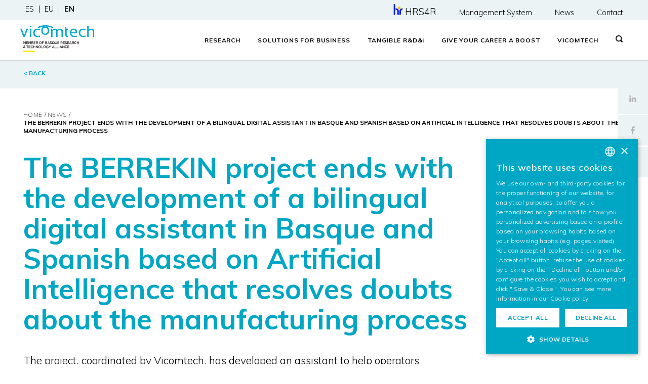

--- FILE ---
content_type: text/html; charset=UTF-8
request_url: https://www.vicomtech.org/en/news/detail/559_the-berrekin-project-ends-with-the-development-of-a-bilingual-digital-assistant-in-basque-and-spanish-based-on-artificial-intelligence-that-resolves-doubts-about-the-manufacturing-process
body_size: 11740
content:

<!DOCTYPE html>
<html lang="en">
<head>
    <title>The BERREKIN project ends with the development of a bilingual digital assistant in Basque and Spanish based on Artificial Intelligence that resolves doubts about the manufacturing process</title>
    <meta name="title" content="The BERREKIN project ends with the development of a bilingual digital assistant in Basque and Spanish based on Artificial Intelligence that resolves doubts about the manufacturing process">
    <meta charset="utf-8">
    <meta name="description" content="">
    <meta name="keywords" content="">
    <meta http-equiv="content-language" content="en">
    <meta name="robots" content="all">
    <meta http-equiv="imagetoolbar" content="no">
    <meta name="viewport" content="width=device-width, initial-scale=1">

    <meta name="google-site-verification" content="UWznJeL84Aw6AzdExyyF0sYURQVbBpdT4B2hoK9rYuQ" />

    <!--Start OpenGraph & Twitter Meta Tags-->
    
    <!--Start OpenGraph Meta Tags-->
    <meta property="og:url" content="https://www.vicomtech.org/en/news/detail/559_the-berrekin-project-ends-with-the-development-of-a-bilingual-digital-assistant-in-basque-and-spanish-based-on-artificial-intelligence-that-resolves-doubts-about-the-manufacturing-process">
    <meta property="og:type" content="website">
    <meta property="og:title" content="The BERREKIN project ends with the development of a bilingual digital assistant in Basque and Spanish based on Artificial Intelligence that resolves doubts about the manufacturing process">
    <meta property="og:description" content="">
    <meta property="og:image" content="https://www.vicomtech.org/upload/noticias/img_20240227_125542_hMcRk.jpg">
    <!--End OpenGraph Meta Tags-->

    <!--Start Twitter Meta Tags-->
    <meta name="twitter:card" content="summary_large_image">
    <meta property="twitter:domain" content="vicomtech.org">
    <meta property="twitter:url" content="https://www.vicomtech.org/en/news/detail/559_the-berrekin-project-ends-with-the-development-of-a-bilingual-digital-assistant-in-basque-and-spanish-based-on-artificial-intelligence-that-resolves-doubts-about-the-manufacturing-process">
    <meta name="twitter:title" content="The BERREKIN project ends with the development of a bilingual digital assistant in Basque and Spanish based on Artificial Intelligence that resolves doubts about the manufacturing process">
    <meta name="twitter:description" content="">
    <meta name="twitter:image" content="https://www.vicomtech.org/upload/noticias/img_20240227_125542_hMcRk.jpg">
    <!--End Twitter Meta Tags-->

    <!--End OpenGraph & Twitter Image Meta Tag-->

    <link rel="shortcut icon" href="/dist/img/favicon/favicon.ico">
    <link rel="icon" sizes="16x16" href="/dist/img/favicon/favicon-16x16.png">
    <link rel="icon" sizes="32x32" href="/dist/img/favicon/favicon-32x32.png">
    <link rel="icon" sizes="96x96" href="/dist/img/favicon/favicon-96x96.png">
    <link rel="apple-touch-icon-precomposed" sizes="57x57" href="/dist/img/favicon/apple-icon-57x57.png">
    <link rel="apple-touch-icon-precomposed" sizes="60x60" href="/dist/img/favicon/apple-icon-60x60.png">
    <link rel="apple-touch-icon-precomposed" sizes="72x72" href="/dist/img/favicon/apple-icon-72x72.png">
    <link rel="apple-touch-icon-precomposed" sizes="76x76" href="/dist/img/favicon/apple-icon-76x76.png">
    <link rel="apple-touch-icon-precomposed" sizes="114x114" href="/dist/img/favicon/apple-icon-114x114.png">
    <link rel="apple-touch-icon-precomposed" sizes="120x120" href="/dist/img/favicon/apple-icon-120x120.png">
    <link rel="apple-touch-icon-precomposed" sizes="144x144" href="/dist/img/favicon/apple-icon-144x144.png">
    <link rel="apple-touch-icon-precomposed" sizes="152x152" href="/dist/img/favicon/apple-icon-152x152.png">
    <link rel="apple-touch-icon-precomposed" sizes="180x180" href="/dist/img/favicon/apple-icon-180x180.png">
    
    <link rel="stylesheet" type="text/css" href="https://www.vicomtech.org/dist/css/main.css"><link rel="stylesheet" type="text/css" href="https://www.vicomtech.org/dist/css/auxiliary.css?20241112">
    <!--[if lt IE 9]>
    <script src="https://oss.maxcdn.com/html5shiv/3.7.2/html5shiv.min.js"></script>
    <script src="https://oss.maxcdn.com/respond/1.4.2/respond.min.js"></script>
    <![endif]-->

    <script type="text/plain" data-cookiescript="accepted" data-cookiecategory="functionality" src="https://www.google.com/recaptcha/api.js" async defer></script>

    
<script>
    (function(w,d,s,l,i){w[l]=w[l]||[];w[l].push({'gtm.start':
        new Date().getTime(),event:'gtm.js'});var f=d.getElementsByTagName(s)[0],
        j=d.createElement(s),dl=l!='dataLayer'?'&l='+l:'';j.async=true;j.src=
        'https://www.googletagmanager.com/gtm.js?id='+i+dl;f.parentNode.insertBefore(j,f);
    })
    (window,document,'script','dataLayer','GTM-TV9BNT2');
</script>

                    <link rel="alternate" href="https://www.vicomtech.org/en/news/detail/559_the-berrekin-project-ends-with-the-development-of-a-bilingual-digital-assistant-in-basque-and-spanish-based-on-artificial-intelligence-that-resolves-doubts-about-the-manufacturing-process" hreflang="en"/>
                                <link rel="alternate" href="https://www.vicomtech.org/es/actualidad/detalle/559_finaliza-el-proyecto-berrekin-con-el-desarrollo-de-un-asistente-digital-bilingue-en-euskera-y-castellano-basado-en-inteligencia-artificial-que-resuelve-dudas-sobre-el-proceso-de-fabricacion" hreflang="es"/>
                                <link rel="alternate" href="https://www.vicomtech.org/eu/aktualitatea/xehetasunak/[base64]" hreflang="eu"/>
                
</head>
<body class="actualidad actualidad_detalle">
    <script>
    window.dataLayer = window.dataLayer || [];
    function gtag(){dataLayer.push(arguments);}
    gtag('consent', 'default', {
        'ad_storage': 'denied',
        'ad_user_data': 'denied',
        'ad_personalization': 'denied',
        'analytics_storage': 'denied'
    });
</script>
<script type="text/javascript" charset="UTF-8" src="//cdn.cookie-script.com/s/080d9ae098474d6ab7252c95ede5cfeb.js"></script>
    
<noscript>
    <iframe src="https://www.googletagmanager.com/ns.html?id=GTM-TV9BNT2" height="0" width="0" style="display:none;visibility:hidden"></iframe>
</noscript>
    <header>
    <div class="header-desktop">
        <div class="container-fluid header-mini" style="height: 40px;">
            <div class="row">
                <div class="col-md-4 menu-languages">
                                            <ul>
                                                                                                                                                        <li class="first">
                                    <a style="font-size:0.9rem" href="/es/actualidad/detalle/559_finaliza-el-proyecto-berrekin-con-el-desarrollo-de-un-asistente-digital-bilingue-en-euskera-y-castellano-basado-en-inteligencia-artificial-que-resuelve-dudas-sobre-el-proceso-de-fabricacion">es</a>
                                </li>
                                                                                                                            <li >
                                    <a style="font-size:0.9rem" href="/eu/aktualitatea/xehetasunak/[base64]">eu</a>
                                </li>
                                                                                                                            <li >
                                    <a style="font-size:0.9rem" href="/en/news/detail/559_the-berrekin-project-ends-with-the-development-of-a-bilingual-digital-assistant-in-basque-and-spanish-based-on-artificial-intelligence-that-resolves-doubts-about-the-manufacturing-process" class="active">en</a>
                                </li>
                                                    </ul>
                                    </div>
                <div class="col-md-8 menu-contact">
                    <ul>
                        <li><a href="/en/hrs4r"><img src="/dist/img/vicomtech/hrs4r-mini-color.png" style="height: 22px;margin-right:5px;font-size:1rem;" alt="HRS4R"/><span style="font-size:1.15rem;">HRS4R</span></a></li>
                        <li><a href="/en/integrated-management-system" style="font-size:0.9rem">Management System</a></li>
                        <li><a href="/en/news" style="font-size:0.9rem">News</a></li>
                        <li><a href="/en/contact" style="font-size:0.9rem">Contact</a></li>
                    </ul>
                </div>
            </div>
        </div>
        <div class="container-fluid header-main">
            <div class="row">
                <div class="logo" style="padding-top:10px; padding-left:10px; padding-bottom:10px;">
                    <a href="/en/"><img src="/dist/img/logo.svg" class="img-fluid" style="height: 2.50em;" alt="Vicomtech logo"/></a>
                </div>
                <div class="main-menu">
                    <ul>
                        <li class="dropdown">
                            <a href="/en/research" class="dropbtn">Research</a>
                            <div class="dropdown-content">
                                <div class="container submenu">
                                    <div class="row">
                                        <div class="col-md-3">
                                            <p class="menu-title">About us</p>
                                            <p class="menu-text">Applied Research Specialising in Digital Technologies.</p>
                                            <p class="menu-item first bold"><a href="/en/research">Research</a></p>
                                        </div>
                                        <div class="col-md-2">
                                            <p class="menu-item first bold"><a href="/en/research/visual-computing-interaction">Visual Computing & Interaction</a></p>

                                                                                                                                                                                                                                    <p class="menu-item"><a href="/en/research/technology/computer-graphics">Computer Graphics</a></p>
                                                                                                                                                                                            <p class="menu-item"><a href="/en/research/technology/computer-vision">Computer Vision</a></p>
                                                                                                                                                                                            <p class="menu-item"><a href="/en/research/technology/digital-media">Digital Media & Communications</a></p>
                                                                                                                                                                                            <p class="menu-item"><a href="/en/research/technology/dialogue-speech">Dialogue & Speech</a></p>
                                                                                                                                                                                                                                                                                                                                                                                                                                                                                                                                                    
                                        </div>
                                        <div class="col-md-2">
                                            <p class="menu-item first bold"><a href="/en/research/artificial-intelligence">Responsible Artificial Intelligence</a></p>
                                                                                                                                                                                                                                                                                                                                                                                                                                                                                                                                                                                                                            <p class="menu-item"><a href="/en/research/technology/machine-learning">Machine Learning</a></p>
                                                                                                                                                                                                <p class="menu-item"><a href="/en/research/technology/visual-analytics">Visual Analytics</a></p>
                                                                                                                                                                                                <p class="menu-item"><a href="/en/research/technology/data-intelligence">Data Intelligence</a></p>
                                                                                                                                                                                                <p class="menu-item"><a href="/en/research/technology/language-processing">Language Processing</a></p>
                                                                                                                                                                                                                                </div>
                                        <div class="col-md-3">
                                            <p class="menu-item first bold"><a href="/en/research/cross-cutting-technologies">Cross-Cutting Technologies</a></p>
                                                                                                                                                            <p class="menu-item"><a href="/en/research/technology/digital-platforms-data-spaces">Digital Platforms & Data Spaces </a></p>
                                                                                                                                                                                                                                                                                                                                                                                                                                                                                                                                                                                                                                                                                                                                                                                                                                                                                                                                                                                                                                                <p class="menu-item"><a href="/en/research/technology/digital-security">Digital & Cybersecurity </a></p>
                                                                                                                                            </div>
                                        <div class="col-md-2 no-title-menu">
                                            <p class="menu-item first"><a href="/en/idi-tangible/horizon-europe">Horizon Europe</a></p>
                                            <p class="menu-item"><a href="/en/rdi-tangible/projects">Projects</a></p>
                                            <p class="menu-item"><a href="/en/rdi-tangible/publications">Publications</a></p>
                                            <p class="menu-item "><a href="/en/rdi-tangible/doctoral-theses">Doctoral Theses</a></p>
                                        </div>
                                    </div>
                                </div>
                                <div class="container-fluid no-padding">
                                    <div class="rrss">
    <ul>
        <li style="width: calc(20% - 2px)">
            <a href="https://www.linkedin.com/company/vicomtech/" target="_blank">
                <svg width="19" height="18" viewBox="0 0 19 18" fill="none" xmlns="http://www.w3.org/2000/svg">
                    <path d="M19 11V18H14.9V11.5C14.9 9.9 14.3 8.8 12.8 8.8C11.7 8.8 11 9.6 10.7 10.3C10.6 10.6 10.6 10.9 10.6 11.3V18H6.6C6.6 18 6.7 7 6.6 5.9H10.7V7.6C11.2 6.8 12.2 5.6 14.4 5.6C17 5.6 19 7.3 19 11ZM2.3 0C0.9 0 0 0.9 0 2.1C0 3.3 0.9 4.2 2.3 4.2C3.7 4.2 4.6 3.3 4.6 2.1C4.6 0.9 3.7 0 2.3 0ZM0.2 18H4.3V5.9H0.2V18Z"/>
                </svg>
            </a>
        </li>
        <li style="width: calc(20% - 2px)">
            <a href="https://www.youtube.com/user/VICOMTech?feature=watch" target="_blank">
                <svg width="18" height="18" viewBox="0 0 18 18" fill="none" xmlns="http://www.w3.org/2000/svg">
                    <path d="M15.6 0H2.4C1.1 0 0 1.1 0 2.4V15.6C0 16.9 1.1 18 2.4 18H15.6C16.9 18 18 16.9 18 15.6V2.4C18 1.1 16.9 0 15.6 0ZM6.1 13.2L6 4.8L13.2 8.9L6.1 13.2Z"/>
                </svg>
            </a>
        </li>
        <li style="width: calc(20% - 2px)">
            <a href="https://twitter.com/@Vicomtech" target="_blank">
                <svg width="22" height="20" viewBox="0 0 24 24" fill="none" xmlns="http://www.w3.org/2000/svg">
                    <path d="M 2.3671875 3 L 9.4628906 13.140625 L 2.7402344 21 L 5.3808594 21 L 10.644531 14.830078 L 14.960938 21 L 21.871094 21 L 14.449219 10.375 L 20.740234 3 L 18.140625 3 L 13.271484 8.6875 L 9.2988281 3 L 2.3671875 3 z M 6.2070312 5 L 8.2558594 5 L 18.033203 19 L 16.001953 19 L 6.2070312 5 z"></path>
                </svg>
            </a>
        </li>
        <li style="width: calc(20% - 2px)">
            <a href="https://github.com/Vicomtech" target="_blank">
                <svg width="22" height="18" viewBox="0 0 1024 1024" xmlns="http://www.w3.org/2000/svg">
                    <path fill-rule="evenodd" clip-rule="evenodd" d="M8 0C3.58 0 0 3.58 0 8C0 11.54 2.29 14.53 5.47 15.59C5.87 15.66 6.02 15.42 6.02 15.21C6.02 15.02 6.01 14.39 6.01 13.72C4 14.09 3.48 13.23 3.32 12.78C3.23 12.55 2.84 11.84 2.5 11.65C2.22 11.5 1.82 11.13 2.49 11.12C3.12 11.11 3.57 11.7 3.72 11.94C4.44 13.15 5.59 12.81 6.05 12.6C6.12 12.08 6.33 11.73 6.56 11.53C4.78 11.33 2.92 10.64 2.92 7.58C2.92 6.71 3.23 5.99 3.74 5.43C3.66 5.23 3.38 4.41 3.82 3.31C3.82 3.31 4.49 3.1 6.02 4.13C6.66 3.95 7.34 3.86 8.02 3.86C8.7 3.86 9.38 3.95 10.02 4.13C11.55 3.09 12.22 3.31 12.22 3.31C12.66 4.41 12.38 5.23 12.3 5.43C12.81 5.99 13.12 6.7 13.12 7.58C13.12 10.65 11.25 11.33 9.47 11.53C9.76 11.78 10.01 12.26 10.01 13.01C10.01 14.08 10 14.94 10 15.21C10 15.42 10.15 15.67 10.55 15.59C13.71 14.53 16 11.53 16 8C16 3.58 12.42 0 8 0Z" transform="scale(64)" />
                </svg>
            </a>
        </li>
        <li style="width: calc(20% - 2px)">
            <a href="https://www.instagram.com/vicomtech_/" target="_blank">
                <svg width="18" height="18" viewBox="0 0 16 16" fill="none" xmlns="http://www.w3.org/2000/svg">
                    <path d="M8 1.44c2.136 0 2.389.009 3.233.047.78.036 1.203.166 1.485.276.348.128.663.332.921.598.266.258.47.573.599.921.11.282.24.706.275 1.485.039.844.047 1.097.047 3.233s-.008 2.389-.047 3.232c-.035.78-.166 1.204-.275 1.486a2.654 2.654 0 0 1-1.518 1.518c-.282.11-.706.24-1.486.275-.843.039-1.097.047-3.233.047s-2.39-.008-3.232-.047c-.78-.035-1.204-.165-1.486-.275a2.477 2.477 0 0 1-.921-.599 2.477 2.477 0 0 1-.599-.92c-.11-.282-.24-.706-.275-1.486-.038-.844-.047-1.096-.047-3.232s.009-2.39.047-3.233c.036-.78.166-1.203.275-1.485.129-.348.333-.663.599-.921a2.49 2.49 0 0 1 .92-.599c.283-.11.707-.24 1.487-.275.843-.038 1.096-.047 3.232-.047L8 1.441zm.001-1.442c-2.172 0-2.445.01-3.298.048-.854.04-1.435.176-1.943.373a3.928 3.928 0 0 0-1.417.923c-.407.4-.722.883-.923 1.417-.198.508-.333 1.09-.372 1.942C.01 5.552 0 5.826 0 8c0 2.172.01 2.445.048 3.298.04.853.174 1.433.372 1.941.2.534.516 1.017.923 1.417.4.407.883.722 1.417.923.508.198 1.09.333 1.942.372.852.039 1.126.048 3.299.048 2.172 0 2.445-.01 3.298-.048.853-.04 1.433-.174 1.94-.372a4.087 4.087 0 0 0 2.34-2.34c.199-.508.334-1.09.373-1.942.039-.851.048-1.125.048-3.298s-.01-2.445-.048-3.298c-.04-.853-.174-1.433-.372-1.94a3.924 3.924 0 0 0-.923-1.418A3.928 3.928 0 0 0 13.24.42c-.508-.197-1.09-.333-1.942-.371-.851-.041-1.125-.05-3.298-.05l.001-.001z"></path>
                    <path d="M8 3.892a4.108 4.108 0 1 0 0 8.216 4.108 4.108 0 0 0 0-8.216zm0 6.775a2.668 2.668 0 1 1 0-5.335 2.668 2.668 0 0 1 0 5.335zm4.27-5.978a.96.96 0 1 0 0-1.92.96.96 0 0 0 0 1.92z"></path>
                </svg>
            </a>
        </li>
    </ul>
</div>
                                </div>
                            </div>
                        </li>
                        <li class="dropdown">
                            <a href="/en/business-solutions" class="dropbtn">Solutions for Business</a>
                            <div class="dropdown-content">
                                <div class="container submenu">
                                    <div class="row">
                                        <div class="col-md-4">
                                            <p class="menu-title">For whom?</p>
                                            <p class="menu-text">We transfer technology to businesses to improve their competitiveness.</p>
                                            <p class="menu-item first bold"><a href="/en/business-solutions">Solutions for Business</a></p>
                                        </div>
                                        <div class="col-md-4">
                                                                                            <p class="menu-item"><a href="/en/business-solutions/sector/digital-energy-environment">Digital Energy & Environment</a></p>
                                                                                            <p class="menu-item"><a href="/en/business-solutions/sector/language-technologies">Language Technologies</a></p>
                                                                                            <p class="menu-item"><a href="/en/business-solutions/sector/manufacturing-process-industry">Manufacturing and Process Industry</a></p>
                                                                                            <p class="menu-item"><a href="/en/business-solutions/sector/smart-mobility">Smart Mobility</a></p>
                                                                                            <p class="menu-item"><a href="/en/business-solutions/sector/ehealth-medical-devices">eHealth and Wellbeing</a></p>
                                                                                            <p class="menu-item"><a href="/en/business-solutions/sector/security-safety">Security & Safety</a></p>
                                                                                            <p class="menu-item"><a href="/en/business-solutions/sector/icts-media">ICTs and Media</a></p>
                                                                                    </div>
                                    </div>
                                </div>
                                <div class="container-fluid no-padding">
                                    <div class="rrss">
    <ul>
        <li style="width: calc(20% - 2px)">
            <a href="https://www.linkedin.com/company/vicomtech/" target="_blank">
                <svg width="19" height="18" viewBox="0 0 19 18" fill="none" xmlns="http://www.w3.org/2000/svg">
                    <path d="M19 11V18H14.9V11.5C14.9 9.9 14.3 8.8 12.8 8.8C11.7 8.8 11 9.6 10.7 10.3C10.6 10.6 10.6 10.9 10.6 11.3V18H6.6C6.6 18 6.7 7 6.6 5.9H10.7V7.6C11.2 6.8 12.2 5.6 14.4 5.6C17 5.6 19 7.3 19 11ZM2.3 0C0.9 0 0 0.9 0 2.1C0 3.3 0.9 4.2 2.3 4.2C3.7 4.2 4.6 3.3 4.6 2.1C4.6 0.9 3.7 0 2.3 0ZM0.2 18H4.3V5.9H0.2V18Z"/>
                </svg>
            </a>
        </li>
        <li style="width: calc(20% - 2px)">
            <a href="https://www.youtube.com/user/VICOMTech?feature=watch" target="_blank">
                <svg width="18" height="18" viewBox="0 0 18 18" fill="none" xmlns="http://www.w3.org/2000/svg">
                    <path d="M15.6 0H2.4C1.1 0 0 1.1 0 2.4V15.6C0 16.9 1.1 18 2.4 18H15.6C16.9 18 18 16.9 18 15.6V2.4C18 1.1 16.9 0 15.6 0ZM6.1 13.2L6 4.8L13.2 8.9L6.1 13.2Z"/>
                </svg>
            </a>
        </li>
        <li style="width: calc(20% - 2px)">
            <a href="https://twitter.com/@Vicomtech" target="_blank">
                <svg width="22" height="20" viewBox="0 0 24 24" fill="none" xmlns="http://www.w3.org/2000/svg">
                    <path d="M 2.3671875 3 L 9.4628906 13.140625 L 2.7402344 21 L 5.3808594 21 L 10.644531 14.830078 L 14.960938 21 L 21.871094 21 L 14.449219 10.375 L 20.740234 3 L 18.140625 3 L 13.271484 8.6875 L 9.2988281 3 L 2.3671875 3 z M 6.2070312 5 L 8.2558594 5 L 18.033203 19 L 16.001953 19 L 6.2070312 5 z"></path>
                </svg>
            </a>
        </li>
        <li style="width: calc(20% - 2px)">
            <a href="https://github.com/Vicomtech" target="_blank">
                <svg width="22" height="18" viewBox="0 0 1024 1024" xmlns="http://www.w3.org/2000/svg">
                    <path fill-rule="evenodd" clip-rule="evenodd" d="M8 0C3.58 0 0 3.58 0 8C0 11.54 2.29 14.53 5.47 15.59C5.87 15.66 6.02 15.42 6.02 15.21C6.02 15.02 6.01 14.39 6.01 13.72C4 14.09 3.48 13.23 3.32 12.78C3.23 12.55 2.84 11.84 2.5 11.65C2.22 11.5 1.82 11.13 2.49 11.12C3.12 11.11 3.57 11.7 3.72 11.94C4.44 13.15 5.59 12.81 6.05 12.6C6.12 12.08 6.33 11.73 6.56 11.53C4.78 11.33 2.92 10.64 2.92 7.58C2.92 6.71 3.23 5.99 3.74 5.43C3.66 5.23 3.38 4.41 3.82 3.31C3.82 3.31 4.49 3.1 6.02 4.13C6.66 3.95 7.34 3.86 8.02 3.86C8.7 3.86 9.38 3.95 10.02 4.13C11.55 3.09 12.22 3.31 12.22 3.31C12.66 4.41 12.38 5.23 12.3 5.43C12.81 5.99 13.12 6.7 13.12 7.58C13.12 10.65 11.25 11.33 9.47 11.53C9.76 11.78 10.01 12.26 10.01 13.01C10.01 14.08 10 14.94 10 15.21C10 15.42 10.15 15.67 10.55 15.59C13.71 14.53 16 11.53 16 8C16 3.58 12.42 0 8 0Z" transform="scale(64)" />
                </svg>
            </a>
        </li>
        <li style="width: calc(20% - 2px)">
            <a href="https://www.instagram.com/vicomtech_/" target="_blank">
                <svg width="18" height="18" viewBox="0 0 16 16" fill="none" xmlns="http://www.w3.org/2000/svg">
                    <path d="M8 1.44c2.136 0 2.389.009 3.233.047.78.036 1.203.166 1.485.276.348.128.663.332.921.598.266.258.47.573.599.921.11.282.24.706.275 1.485.039.844.047 1.097.047 3.233s-.008 2.389-.047 3.232c-.035.78-.166 1.204-.275 1.486a2.654 2.654 0 0 1-1.518 1.518c-.282.11-.706.24-1.486.275-.843.039-1.097.047-3.233.047s-2.39-.008-3.232-.047c-.78-.035-1.204-.165-1.486-.275a2.477 2.477 0 0 1-.921-.599 2.477 2.477 0 0 1-.599-.92c-.11-.282-.24-.706-.275-1.486-.038-.844-.047-1.096-.047-3.232s.009-2.39.047-3.233c.036-.78.166-1.203.275-1.485.129-.348.333-.663.599-.921a2.49 2.49 0 0 1 .92-.599c.283-.11.707-.24 1.487-.275.843-.038 1.096-.047 3.232-.047L8 1.441zm.001-1.442c-2.172 0-2.445.01-3.298.048-.854.04-1.435.176-1.943.373a3.928 3.928 0 0 0-1.417.923c-.407.4-.722.883-.923 1.417-.198.508-.333 1.09-.372 1.942C.01 5.552 0 5.826 0 8c0 2.172.01 2.445.048 3.298.04.853.174 1.433.372 1.941.2.534.516 1.017.923 1.417.4.407.883.722 1.417.923.508.198 1.09.333 1.942.372.852.039 1.126.048 3.299.048 2.172 0 2.445-.01 3.298-.048.853-.04 1.433-.174 1.94-.372a4.087 4.087 0 0 0 2.34-2.34c.199-.508.334-1.09.373-1.942.039-.851.048-1.125.048-3.298s-.01-2.445-.048-3.298c-.04-.853-.174-1.433-.372-1.94a3.924 3.924 0 0 0-.923-1.418A3.928 3.928 0 0 0 13.24.42c-.508-.197-1.09-.333-1.942-.371-.851-.041-1.125-.05-3.298-.05l.001-.001z"></path>
                    <path d="M8 3.892a4.108 4.108 0 1 0 0 8.216 4.108 4.108 0 0 0 0-8.216zm0 6.775a2.668 2.668 0 1 1 0-5.335 2.668 2.668 0 0 1 0 5.335zm4.27-5.978a.96.96 0 1 0 0-1.92.96.96 0 0 0 0 1.92z"></path>
                </svg>
            </a>
        </li>
    </ul>
</div>
                                </div>
                            </div>
                        </li>
                        <li class="dropdown">
                            <a href="/en/rdi-tangible" class="dropbtn">Tangible R&D&<span class="lowercase">i</span></a>
                            <div class="dropdown-content">
                                <div class="container submenu">
                                    <div class="row">
                                        <div class="col-md-4">
                                            <p class="menu-title">We generate value</p>
                                            <p class="menu-text">Our aim is to translate cutting-edge knowledge and technology into impact, generating new solutions and business opportunities.</p>
                                            <p class="menu-item first bold"><a href="/en/rdi-tangible"> I+D+<span class="lowercase">i</span> Tangible </a></p>
                                        </div>
                                        <div class="col-md-3">
                                            <p class="menu-item"><a href="/en/rdi-tangible/success-stories">Success Stories</a></p>
                                            <p class="menu-item"><a href="/en/rdi-tangible/software-libraries">Software Libraries</a></p>
                                            <p class="menu-item"><a href="/en/rdi-tangible/patents">Patents</a></p>
                                            <p class="menu-item"><a href="/en/rdi-tangible/projects">Projects</a></p>
                                        </div>
                                        <div class="col-md-3">
                                            <p class="menu-item"><a href="/en/idi-tangible/spin-offs">Spin-offs</a></p>
                                            <p class="menu-item"><a href="/en/rdi-tangible/publications">Publications</a></p>
                                            <p class="menu-item"><a href="/en/rdi-tangible/doctoral-theses">Doctoral Theses</a></p>
                                            <p class="menu-item"><a href="/en/idi-tangible/horizon-europe">Horizon Europe</a></p>
                                        </div>
                                    </div>
                                </div>
                                <div class="container-fluid no-padding">
                                    <div class="rrss">
    <ul>
        <li style="width: calc(20% - 2px)">
            <a href="https://www.linkedin.com/company/vicomtech/" target="_blank">
                <svg width="19" height="18" viewBox="0 0 19 18" fill="none" xmlns="http://www.w3.org/2000/svg">
                    <path d="M19 11V18H14.9V11.5C14.9 9.9 14.3 8.8 12.8 8.8C11.7 8.8 11 9.6 10.7 10.3C10.6 10.6 10.6 10.9 10.6 11.3V18H6.6C6.6 18 6.7 7 6.6 5.9H10.7V7.6C11.2 6.8 12.2 5.6 14.4 5.6C17 5.6 19 7.3 19 11ZM2.3 0C0.9 0 0 0.9 0 2.1C0 3.3 0.9 4.2 2.3 4.2C3.7 4.2 4.6 3.3 4.6 2.1C4.6 0.9 3.7 0 2.3 0ZM0.2 18H4.3V5.9H0.2V18Z"/>
                </svg>
            </a>
        </li>
        <li style="width: calc(20% - 2px)">
            <a href="https://www.youtube.com/user/VICOMTech?feature=watch" target="_blank">
                <svg width="18" height="18" viewBox="0 0 18 18" fill="none" xmlns="http://www.w3.org/2000/svg">
                    <path d="M15.6 0H2.4C1.1 0 0 1.1 0 2.4V15.6C0 16.9 1.1 18 2.4 18H15.6C16.9 18 18 16.9 18 15.6V2.4C18 1.1 16.9 0 15.6 0ZM6.1 13.2L6 4.8L13.2 8.9L6.1 13.2Z"/>
                </svg>
            </a>
        </li>
        <li style="width: calc(20% - 2px)">
            <a href="https://twitter.com/@Vicomtech" target="_blank">
                <svg width="22" height="20" viewBox="0 0 24 24" fill="none" xmlns="http://www.w3.org/2000/svg">
                    <path d="M 2.3671875 3 L 9.4628906 13.140625 L 2.7402344 21 L 5.3808594 21 L 10.644531 14.830078 L 14.960938 21 L 21.871094 21 L 14.449219 10.375 L 20.740234 3 L 18.140625 3 L 13.271484 8.6875 L 9.2988281 3 L 2.3671875 3 z M 6.2070312 5 L 8.2558594 5 L 18.033203 19 L 16.001953 19 L 6.2070312 5 z"></path>
                </svg>
            </a>
        </li>
        <li style="width: calc(20% - 2px)">
            <a href="https://github.com/Vicomtech" target="_blank">
                <svg width="22" height="18" viewBox="0 0 1024 1024" xmlns="http://www.w3.org/2000/svg">
                    <path fill-rule="evenodd" clip-rule="evenodd" d="M8 0C3.58 0 0 3.58 0 8C0 11.54 2.29 14.53 5.47 15.59C5.87 15.66 6.02 15.42 6.02 15.21C6.02 15.02 6.01 14.39 6.01 13.72C4 14.09 3.48 13.23 3.32 12.78C3.23 12.55 2.84 11.84 2.5 11.65C2.22 11.5 1.82 11.13 2.49 11.12C3.12 11.11 3.57 11.7 3.72 11.94C4.44 13.15 5.59 12.81 6.05 12.6C6.12 12.08 6.33 11.73 6.56 11.53C4.78 11.33 2.92 10.64 2.92 7.58C2.92 6.71 3.23 5.99 3.74 5.43C3.66 5.23 3.38 4.41 3.82 3.31C3.82 3.31 4.49 3.1 6.02 4.13C6.66 3.95 7.34 3.86 8.02 3.86C8.7 3.86 9.38 3.95 10.02 4.13C11.55 3.09 12.22 3.31 12.22 3.31C12.66 4.41 12.38 5.23 12.3 5.43C12.81 5.99 13.12 6.7 13.12 7.58C13.12 10.65 11.25 11.33 9.47 11.53C9.76 11.78 10.01 12.26 10.01 13.01C10.01 14.08 10 14.94 10 15.21C10 15.42 10.15 15.67 10.55 15.59C13.71 14.53 16 11.53 16 8C16 3.58 12.42 0 8 0Z" transform="scale(64)" />
                </svg>
            </a>
        </li>
        <li style="width: calc(20% - 2px)">
            <a href="https://www.instagram.com/vicomtech_/" target="_blank">
                <svg width="18" height="18" viewBox="0 0 16 16" fill="none" xmlns="http://www.w3.org/2000/svg">
                    <path d="M8 1.44c2.136 0 2.389.009 3.233.047.78.036 1.203.166 1.485.276.348.128.663.332.921.598.266.258.47.573.599.921.11.282.24.706.275 1.485.039.844.047 1.097.047 3.233s-.008 2.389-.047 3.232c-.035.78-.166 1.204-.275 1.486a2.654 2.654 0 0 1-1.518 1.518c-.282.11-.706.24-1.486.275-.843.039-1.097.047-3.233.047s-2.39-.008-3.232-.047c-.78-.035-1.204-.165-1.486-.275a2.477 2.477 0 0 1-.921-.599 2.477 2.477 0 0 1-.599-.92c-.11-.282-.24-.706-.275-1.486-.038-.844-.047-1.096-.047-3.232s.009-2.39.047-3.233c.036-.78.166-1.203.275-1.485.129-.348.333-.663.599-.921a2.49 2.49 0 0 1 .92-.599c.283-.11.707-.24 1.487-.275.843-.038 1.096-.047 3.232-.047L8 1.441zm.001-1.442c-2.172 0-2.445.01-3.298.048-.854.04-1.435.176-1.943.373a3.928 3.928 0 0 0-1.417.923c-.407.4-.722.883-.923 1.417-.198.508-.333 1.09-.372 1.942C.01 5.552 0 5.826 0 8c0 2.172.01 2.445.048 3.298.04.853.174 1.433.372 1.941.2.534.516 1.017.923 1.417.4.407.883.722 1.417.923.508.198 1.09.333 1.942.372.852.039 1.126.048 3.299.048 2.172 0 2.445-.01 3.298-.048.853-.04 1.433-.174 1.94-.372a4.087 4.087 0 0 0 2.34-2.34c.199-.508.334-1.09.373-1.942.039-.851.048-1.125.048-3.298s-.01-2.445-.048-3.298c-.04-.853-.174-1.433-.372-1.94a3.924 3.924 0 0 0-.923-1.418A3.928 3.928 0 0 0 13.24.42c-.508-.197-1.09-.333-1.942-.371-.851-.041-1.125-.05-3.298-.05l.001-.001z"></path>
                    <path d="M8 3.892a4.108 4.108 0 1 0 0 8.216 4.108 4.108 0 0 0 0-8.216zm0 6.775a2.668 2.668 0 1 1 0-5.335 2.668 2.668 0 0 1 0 5.335zm4.27-5.978a.96.96 0 1 0 0-1.92.96.96 0 0 0 0 1.92z"></path>
                </svg>
            </a>
        </li>
    </ul>
</div>
                                </div>
                            </div>
                        </li>
                        <li class="dropdown">
                            <a href="/en/give-your-career-a-boost" class="dropbtn">Give your career a boost</a>
                            <div class="dropdown-content">
                                <div class="container submenu">
                                    <div class="row">
                                        <div class="col-md-4">
                                            <p class="menu-title">Your professional boost is here</p>
                                            <p class="menu-text">In an environment where people can prosper and grow professionally and personally.</p>
                                            <p class="menu-item first bold"><a href="/en/give-your-career-a-boost">Give your career a boost</a></p>
                                        </div>
                                        <div class="col-md-3">
                                            <p class="menu-item"><a href="/en/boost-your-career/researcher-profile">Researchers</a></p>
                                            <p class="menu-item"><a href="/en/boost-your-career/thesis-profile">Doctoral Theses</a></p>
                                            <p class="menu-item"><a href="/en/boost-your-career/student-profile">Students</a></p>
                                        </div>
                                        <div class="col-md-3">
                                            <p class="menu-item"><a href="/en/job-offers">Job Offers</a></p>
                                            <p class="menu-item"><a href="/en/give-your-career-a-boost/live-in-euskadi">Living in Euskadi</a></p>
                                        </div>
                                    </div>
                                </div>
                                <div class="container-fluid no-padding">
                                    <div class="rrss">
    <ul>
        <li style="width: calc(20% - 2px)">
            <a href="https://www.linkedin.com/company/vicomtech/" target="_blank">
                <svg width="19" height="18" viewBox="0 0 19 18" fill="none" xmlns="http://www.w3.org/2000/svg">
                    <path d="M19 11V18H14.9V11.5C14.9 9.9 14.3 8.8 12.8 8.8C11.7 8.8 11 9.6 10.7 10.3C10.6 10.6 10.6 10.9 10.6 11.3V18H6.6C6.6 18 6.7 7 6.6 5.9H10.7V7.6C11.2 6.8 12.2 5.6 14.4 5.6C17 5.6 19 7.3 19 11ZM2.3 0C0.9 0 0 0.9 0 2.1C0 3.3 0.9 4.2 2.3 4.2C3.7 4.2 4.6 3.3 4.6 2.1C4.6 0.9 3.7 0 2.3 0ZM0.2 18H4.3V5.9H0.2V18Z"/>
                </svg>
            </a>
        </li>
        <li style="width: calc(20% - 2px)">
            <a href="https://www.youtube.com/user/VICOMTech?feature=watch" target="_blank">
                <svg width="18" height="18" viewBox="0 0 18 18" fill="none" xmlns="http://www.w3.org/2000/svg">
                    <path d="M15.6 0H2.4C1.1 0 0 1.1 0 2.4V15.6C0 16.9 1.1 18 2.4 18H15.6C16.9 18 18 16.9 18 15.6V2.4C18 1.1 16.9 0 15.6 0ZM6.1 13.2L6 4.8L13.2 8.9L6.1 13.2Z"/>
                </svg>
            </a>
        </li>
        <li style="width: calc(20% - 2px)">
            <a href="https://twitter.com/@Vicomtech" target="_blank">
                <svg width="22" height="20" viewBox="0 0 24 24" fill="none" xmlns="http://www.w3.org/2000/svg">
                    <path d="M 2.3671875 3 L 9.4628906 13.140625 L 2.7402344 21 L 5.3808594 21 L 10.644531 14.830078 L 14.960938 21 L 21.871094 21 L 14.449219 10.375 L 20.740234 3 L 18.140625 3 L 13.271484 8.6875 L 9.2988281 3 L 2.3671875 3 z M 6.2070312 5 L 8.2558594 5 L 18.033203 19 L 16.001953 19 L 6.2070312 5 z"></path>
                </svg>
            </a>
        </li>
        <li style="width: calc(20% - 2px)">
            <a href="https://github.com/Vicomtech" target="_blank">
                <svg width="22" height="18" viewBox="0 0 1024 1024" xmlns="http://www.w3.org/2000/svg">
                    <path fill-rule="evenodd" clip-rule="evenodd" d="M8 0C3.58 0 0 3.58 0 8C0 11.54 2.29 14.53 5.47 15.59C5.87 15.66 6.02 15.42 6.02 15.21C6.02 15.02 6.01 14.39 6.01 13.72C4 14.09 3.48 13.23 3.32 12.78C3.23 12.55 2.84 11.84 2.5 11.65C2.22 11.5 1.82 11.13 2.49 11.12C3.12 11.11 3.57 11.7 3.72 11.94C4.44 13.15 5.59 12.81 6.05 12.6C6.12 12.08 6.33 11.73 6.56 11.53C4.78 11.33 2.92 10.64 2.92 7.58C2.92 6.71 3.23 5.99 3.74 5.43C3.66 5.23 3.38 4.41 3.82 3.31C3.82 3.31 4.49 3.1 6.02 4.13C6.66 3.95 7.34 3.86 8.02 3.86C8.7 3.86 9.38 3.95 10.02 4.13C11.55 3.09 12.22 3.31 12.22 3.31C12.66 4.41 12.38 5.23 12.3 5.43C12.81 5.99 13.12 6.7 13.12 7.58C13.12 10.65 11.25 11.33 9.47 11.53C9.76 11.78 10.01 12.26 10.01 13.01C10.01 14.08 10 14.94 10 15.21C10 15.42 10.15 15.67 10.55 15.59C13.71 14.53 16 11.53 16 8C16 3.58 12.42 0 8 0Z" transform="scale(64)" />
                </svg>
            </a>
        </li>
        <li style="width: calc(20% - 2px)">
            <a href="https://www.instagram.com/vicomtech_/" target="_blank">
                <svg width="18" height="18" viewBox="0 0 16 16" fill="none" xmlns="http://www.w3.org/2000/svg">
                    <path d="M8 1.44c2.136 0 2.389.009 3.233.047.78.036 1.203.166 1.485.276.348.128.663.332.921.598.266.258.47.573.599.921.11.282.24.706.275 1.485.039.844.047 1.097.047 3.233s-.008 2.389-.047 3.232c-.035.78-.166 1.204-.275 1.486a2.654 2.654 0 0 1-1.518 1.518c-.282.11-.706.24-1.486.275-.843.039-1.097.047-3.233.047s-2.39-.008-3.232-.047c-.78-.035-1.204-.165-1.486-.275a2.477 2.477 0 0 1-.921-.599 2.477 2.477 0 0 1-.599-.92c-.11-.282-.24-.706-.275-1.486-.038-.844-.047-1.096-.047-3.232s.009-2.39.047-3.233c.036-.78.166-1.203.275-1.485.129-.348.333-.663.599-.921a2.49 2.49 0 0 1 .92-.599c.283-.11.707-.24 1.487-.275.843-.038 1.096-.047 3.232-.047L8 1.441zm.001-1.442c-2.172 0-2.445.01-3.298.048-.854.04-1.435.176-1.943.373a3.928 3.928 0 0 0-1.417.923c-.407.4-.722.883-.923 1.417-.198.508-.333 1.09-.372 1.942C.01 5.552 0 5.826 0 8c0 2.172.01 2.445.048 3.298.04.853.174 1.433.372 1.941.2.534.516 1.017.923 1.417.4.407.883.722 1.417.923.508.198 1.09.333 1.942.372.852.039 1.126.048 3.299.048 2.172 0 2.445-.01 3.298-.048.853-.04 1.433-.174 1.94-.372a4.087 4.087 0 0 0 2.34-2.34c.199-.508.334-1.09.373-1.942.039-.851.048-1.125.048-3.298s-.01-2.445-.048-3.298c-.04-.853-.174-1.433-.372-1.94a3.924 3.924 0 0 0-.923-1.418A3.928 3.928 0 0 0 13.24.42c-.508-.197-1.09-.333-1.942-.371-.851-.041-1.125-.05-3.298-.05l.001-.001z"></path>
                    <path d="M8 3.892a4.108 4.108 0 1 0 0 8.216 4.108 4.108 0 0 0 0-8.216zm0 6.775a2.668 2.668 0 1 1 0-5.335 2.668 2.668 0 0 1 0 5.335zm4.27-5.978a.96.96 0 1 0 0-1.92.96.96 0 0 0 0 1.92z"></path>
                </svg>
            </a>
        </li>
    </ul>
</div>
                                </div>
                            </div>
                        </li>
                        <li class="dropdown">
                            <a href="/en/vicomtech" class="dropbtn">Vicomtech</a>
                            <div class="dropdown-content">
                                <div class="container submenu">
                                    <div class="row">
                                        <div class="col-md-4">
                                            <p class="menu-title">Get to know us</p>
                                            <p class="menu-text">We are an applied research centre specialising in digital technologies.</p>
                                            <p class="menu-item first bold"><a href="/en/vicomtech">Vicomtech</a></p>
                                        </div>
                                        <div class="col-md-3">
                                            <p class="menu-item"><a href="/en/vicomtech/our-dna">Our DNA</a></p>
                                            <p class="menu-item"><a href="/en/vicomtech/internal-structure">Internal Structure</a></p>
                                            <p class="menu-item"><a href="/en/vicomtech/facilities">Facilities</a></p>
                                            <p class="menu-item"><a href="/en/vicomtech/in-figures">Vicomtech in Figures</a></p>
                                        </div>
                                        <div class="col-md-3">
                                            <p class="menu-item"><a href="/en/vicomtech/alliances-and-collaborations">Alliances and Collaborations</a></p>
                                            <p class="menu-item"><a href="/en/vicomtech/social-commitment">Social commitment</a></p>
                                            <p class="menu-item"><a href="/en/vicomtech/transparency">Transparency</a></p>
                                            <p class="menu-item"><a href="/en/vicomtech/branding">Branding</a></p>
                                        </div>
                                    </div>
                                </div>
                                <div class="container-fluid no-padding">
                                    <div class="rrss">
    <ul>
        <li style="width: calc(20% - 2px)">
            <a href="https://www.linkedin.com/company/vicomtech/" target="_blank">
                <svg width="19" height="18" viewBox="0 0 19 18" fill="none" xmlns="http://www.w3.org/2000/svg">
                    <path d="M19 11V18H14.9V11.5C14.9 9.9 14.3 8.8 12.8 8.8C11.7 8.8 11 9.6 10.7 10.3C10.6 10.6 10.6 10.9 10.6 11.3V18H6.6C6.6 18 6.7 7 6.6 5.9H10.7V7.6C11.2 6.8 12.2 5.6 14.4 5.6C17 5.6 19 7.3 19 11ZM2.3 0C0.9 0 0 0.9 0 2.1C0 3.3 0.9 4.2 2.3 4.2C3.7 4.2 4.6 3.3 4.6 2.1C4.6 0.9 3.7 0 2.3 0ZM0.2 18H4.3V5.9H0.2V18Z"/>
                </svg>
            </a>
        </li>
        <li style="width: calc(20% - 2px)">
            <a href="https://www.youtube.com/user/VICOMTech?feature=watch" target="_blank">
                <svg width="18" height="18" viewBox="0 0 18 18" fill="none" xmlns="http://www.w3.org/2000/svg">
                    <path d="M15.6 0H2.4C1.1 0 0 1.1 0 2.4V15.6C0 16.9 1.1 18 2.4 18H15.6C16.9 18 18 16.9 18 15.6V2.4C18 1.1 16.9 0 15.6 0ZM6.1 13.2L6 4.8L13.2 8.9L6.1 13.2Z"/>
                </svg>
            </a>
        </li>
        <li style="width: calc(20% - 2px)">
            <a href="https://twitter.com/@Vicomtech" target="_blank">
                <svg width="22" height="20" viewBox="0 0 24 24" fill="none" xmlns="http://www.w3.org/2000/svg">
                    <path d="M 2.3671875 3 L 9.4628906 13.140625 L 2.7402344 21 L 5.3808594 21 L 10.644531 14.830078 L 14.960938 21 L 21.871094 21 L 14.449219 10.375 L 20.740234 3 L 18.140625 3 L 13.271484 8.6875 L 9.2988281 3 L 2.3671875 3 z M 6.2070312 5 L 8.2558594 5 L 18.033203 19 L 16.001953 19 L 6.2070312 5 z"></path>
                </svg>
            </a>
        </li>
        <li style="width: calc(20% - 2px)">
            <a href="https://github.com/Vicomtech" target="_blank">
                <svg width="22" height="18" viewBox="0 0 1024 1024" xmlns="http://www.w3.org/2000/svg">
                    <path fill-rule="evenodd" clip-rule="evenodd" d="M8 0C3.58 0 0 3.58 0 8C0 11.54 2.29 14.53 5.47 15.59C5.87 15.66 6.02 15.42 6.02 15.21C6.02 15.02 6.01 14.39 6.01 13.72C4 14.09 3.48 13.23 3.32 12.78C3.23 12.55 2.84 11.84 2.5 11.65C2.22 11.5 1.82 11.13 2.49 11.12C3.12 11.11 3.57 11.7 3.72 11.94C4.44 13.15 5.59 12.81 6.05 12.6C6.12 12.08 6.33 11.73 6.56 11.53C4.78 11.33 2.92 10.64 2.92 7.58C2.92 6.71 3.23 5.99 3.74 5.43C3.66 5.23 3.38 4.41 3.82 3.31C3.82 3.31 4.49 3.1 6.02 4.13C6.66 3.95 7.34 3.86 8.02 3.86C8.7 3.86 9.38 3.95 10.02 4.13C11.55 3.09 12.22 3.31 12.22 3.31C12.66 4.41 12.38 5.23 12.3 5.43C12.81 5.99 13.12 6.7 13.12 7.58C13.12 10.65 11.25 11.33 9.47 11.53C9.76 11.78 10.01 12.26 10.01 13.01C10.01 14.08 10 14.94 10 15.21C10 15.42 10.15 15.67 10.55 15.59C13.71 14.53 16 11.53 16 8C16 3.58 12.42 0 8 0Z" transform="scale(64)" />
                </svg>
            </a>
        </li>
        <li style="width: calc(20% - 2px)">
            <a href="https://www.instagram.com/vicomtech_/" target="_blank">
                <svg width="18" height="18" viewBox="0 0 16 16" fill="none" xmlns="http://www.w3.org/2000/svg">
                    <path d="M8 1.44c2.136 0 2.389.009 3.233.047.78.036 1.203.166 1.485.276.348.128.663.332.921.598.266.258.47.573.599.921.11.282.24.706.275 1.485.039.844.047 1.097.047 3.233s-.008 2.389-.047 3.232c-.035.78-.166 1.204-.275 1.486a2.654 2.654 0 0 1-1.518 1.518c-.282.11-.706.24-1.486.275-.843.039-1.097.047-3.233.047s-2.39-.008-3.232-.047c-.78-.035-1.204-.165-1.486-.275a2.477 2.477 0 0 1-.921-.599 2.477 2.477 0 0 1-.599-.92c-.11-.282-.24-.706-.275-1.486-.038-.844-.047-1.096-.047-3.232s.009-2.39.047-3.233c.036-.78.166-1.203.275-1.485.129-.348.333-.663.599-.921a2.49 2.49 0 0 1 .92-.599c.283-.11.707-.24 1.487-.275.843-.038 1.096-.047 3.232-.047L8 1.441zm.001-1.442c-2.172 0-2.445.01-3.298.048-.854.04-1.435.176-1.943.373a3.928 3.928 0 0 0-1.417.923c-.407.4-.722.883-.923 1.417-.198.508-.333 1.09-.372 1.942C.01 5.552 0 5.826 0 8c0 2.172.01 2.445.048 3.298.04.853.174 1.433.372 1.941.2.534.516 1.017.923 1.417.4.407.883.722 1.417.923.508.198 1.09.333 1.942.372.852.039 1.126.048 3.299.048 2.172 0 2.445-.01 3.298-.048.853-.04 1.433-.174 1.94-.372a4.087 4.087 0 0 0 2.34-2.34c.199-.508.334-1.09.373-1.942.039-.851.048-1.125.048-3.298s-.01-2.445-.048-3.298c-.04-.853-.174-1.433-.372-1.94a3.924 3.924 0 0 0-.923-1.418A3.928 3.928 0 0 0 13.24.42c-.508-.197-1.09-.333-1.942-.371-.851-.041-1.125-.05-3.298-.05l.001-.001z"></path>
                    <path d="M8 3.892a4.108 4.108 0 1 0 0 8.216 4.108 4.108 0 0 0 0-8.216zm0 6.775a2.668 2.668 0 1 1 0-5.335 2.668 2.668 0 0 1 0 5.335zm4.27-5.978a.96.96 0 1 0 0-1.92.96.96 0 0 0 0 1.92z"></path>
                </svg>
            </a>
        </li>
    </ul>
</div>
                                </div>
                            </div>
                        </li>
                        <li class="dropdown">
                            <a href=""  class="dropbtn">
                                <img src="/dist/img/search.svg" class="img-fluid search-icon" alt="Search" />
                            </a>
                            <div class="dropdown-content">
                                <div class="container">
                                    <div class="row">
                                        <div class="col-md-12">
                                            <form action="/en/search-result" method="">
                                                <input type="text" id="query" name="query" placeholder="Enter a search term…"  autocomplete="off" class="search" required>
                                                <input type="hidden" name="start" value="1">
                                                <!--<input type="hidden" name="search" value="1"> This line i necesary if the search engine uses de DB query (DEACTIVATED ON 29/03/2022) --> 
                                            </form>
                                        </div>
                                    </div>
                                </div>
                            </div>
                        </li>
                    </ul>

                </div>
            </div>
        </div>
    </div>
    <div class="header-mobile">
        <div class="logo">
            <a href="/en/"><img src="/dist/img/logo.svg" class="img-fluid" alt="Vicomtech"/></a>
        </div>

        <button class="hamburger hamburger--squeeze menu-button" type="button" aria-label="Menu" aria-controls="navigation">
            <span class="hamburger-box">
                <span class="hamburger-inner"></span>
            </span>
        </button>
    </div>

    <div class="header-mobile-content">
        <div class="container">
            <div class="row">
                <div class="col-md-12">
                    <form action="/en/search-result" method="">
                        <input type="text" id="query" name="query" placeholder="Search…"  autocomplete="off" class="search">
                        <input type="hidden" name="search" value="1">
                    </form>
                </div>
            </div>
        </div>


        <div class="menu-languages">
                            <ul>
                                                                                                                <li class="first">
                            <a href="/es/actualidad/detalle/559_finaliza-el-proyecto-berrekin-con-el-desarrollo-de-un-asistente-digital-bilingue-en-euskera-y-castellano-basado-en-inteligencia-artificial-que-resuelve-dudas-sobre-el-proceso-de-fabricacion">es</a>
                        </li>
                                                                                            <li >
                            <a href="/eu/aktualitatea/xehetasunak/[base64]">eu</a>
                        </li>
                                                                                            <li >
                            <a href="/en/news/detail/559_the-berrekin-project-ends-with-the-development-of-a-bilingual-digital-assistant-in-basque-and-spanish-based-on-artificial-intelligence-that-resolves-doubts-about-the-manufacturing-process" class="active">en</a>
                        </li>
                                    </ul>
                    </div>

        <div class="menu-main">
            <ul>
                <li class="dropdown-mobile white">
                    <a href="/en/research">Research</a>
                </li>
                <div class="dropdown-mobile-content">
                    <ul>
                        <li><a class="text-bold" href="/en/research/visual-computing-interaction">Visual Computing & Interaction</a></li>

                                                                                                                                        <li><a href="/en/research/technology/computer-graphics">Computer Graphics</a></li>
                                                                                                                <li><a href="/en/research/technology/computer-vision">Computer Vision</a></li>
                                                                                                                <li><a href="/en/research/technology/digital-media">Digital Media & Communications</a></li>
                                                                                                                <li><a href="/en/research/technology/dialogue-speech">Dialogue & Speech</a></li>
                                                                                                                                                                                                                                                                                                                        
                    </ul>
                    <ul>
                        <li><a class="text-bold" href="/en/research/artificial-intelligence">Responsible Artificial Intelligence</a></li>
                                                                                                                                                                                                                                                                                                                                                        <li><a href="/en/research/technology/machine-learning">Machine Learning</a></li>
                                                                                                                <li><a href="/en/research/technology/visual-analytics">Visual Analytics</a></li>
                                                                                                                <li><a href="/en/research/technology/data-intelligence">Data Intelligence</a></li>
                                                                                                                <li><a href="/en/research/technology/language-processing">Language Processing</a></li>
                                                                                                                            </ul>
                    <ul>
                        <li><a class="text-bold" href="/en/research/cross-cutting-technologies">Responsible Artificial Intelligence</a></li>
                                                                                                                                                                                                                                                                                                                                                        <li><a href="/en/research/technology/machine-learning">Machine Learning</a></li>
                                                                                                                <li><a href="/en/research/technology/visual-analytics">Visual Analytics</a></li>
                                                                                                                <li><a href="/en/research/technology/data-intelligence">Data Intelligence</a></li>
                                                                                                                <li><a href="/en/research/technology/language-processing">Language Processing</a></li>
                                                                                                                            </ul>
                    <ul>
                        <li><a class="text-bold" href="/en/idi-tangible/horizon-europe">Horizon Europe</a></li>
                        <li><a class="text-bold" href="/en/rdi-tangible/projects">Projects</a></li>
                        <li><a class="text-bold" href="/en/rdi-tangible/publications">Publications</a></li>
                        <li><a class="text-bold" href="/en/rdi-tangible/doctoral-theses">Doctoral Theses</a></li>
                    </ul>
                </div>
                <li class="dropdown-mobile white">
                    <a href="/en/business-solutions">Solutions for Business</a>
                </li>
                <div class="dropdown-mobile-content">
                  <ul>
                                            <li><a href="/en/business-solutions/sector/digital-energy-environment">Digital Energy & Environment</a></li>
                                            <li><a href="/en/business-solutions/sector/language-technologies">Language Technologies</a></li>
                                            <li><a href="/en/business-solutions/sector/manufacturing-process-industry">Manufacturing and Process Industry</a></li>
                                            <li><a href="/en/business-solutions/sector/smart-mobility">Smart Mobility</a></li>
                                            <li><a href="/en/business-solutions/sector/ehealth-medical-devices">eHealth and Wellbeing</a></li>
                                            <li><a href="/en/business-solutions/sector/security-safety">Security & Safety</a></li>
                                            <li><a href="/en/business-solutions/sector/icts-media">ICTs and Media</a></li>
                                        </ul>
              </div>
                <li class="dropdown-mobile white">
                    <a href="/en/rdi-tangible">Tangible R&D&<span class="lowercase">i</span></a>
                </li>
                <div class="dropdown-mobile-content">
                  <ul>
                  <li><a href="/en/rdi-tangible/success-stories">Success Stories</a></li>
                  <li><a href="/en/rdi-tangible/software-libraries">Software Libraries</a></li>
                  <li><a href="/en/rdi-tangible/patents">Patents</a></li>
                  <li><a href="/en/rdi-tangible/projects">Projects</a></li>
                  <li><a href="/en/idi-tangible/spin-offs">Spin-offs</a></li>
                  <li><a href="/en/rdi-tangible/publications">Publications</a></li>
                  <li><a href="/en/rdi-tangible/doctoral-theses">Doctoral Theses</a></li>
                  <li><a href="/en/idi-tangible/horizon-europe">Horizon Europe</a></li>
                </ul>
                </div>
                <li class="white dropdown-mobile">
                    <a href="/en/give-your-career-a-boost">Give your career a boost</a>
                </li>
                <div class="dropdown-mobile-content">
                  <ul>
                    <li><a href="/en/boost-your-career/researcher-profile">Researchers</a></li>
                    <li><a href="/en/boost-your-career/thesis-profile">Doctoral Theses</a></li>
                    <li><a href="/en/boost-your-career/student-profile">Students</a></li>
                    <li><a href="/en/job-offers">Job Offers</a></li>
                    <li><a href="/en/give-your-career-a-boost/live-in-euskadi">Living in Euskadi</a></li>
                  </ul>
                </div>
                <li class="white dropdown-mobile">
                    <a href="/en/vicomtech">Vicomtech</a>
                </li>
                <div class="dropdown-mobile-content">
                  <ul>
                    <li><a href="/en/vicomtech/our-dna">Our DNA</a></li>
                    <li><a href="/en/vicomtech/internal-structure">Internal Structure</a></li>
                    <li><a href="/en/vicomtech/facilities">Facilities</a></li>
                    <li><a href="/en/vicomtech/in-figures">Vicomtech in Figures</a></li>
                    <li><a href="/en/vicomtech/alliances-and-collaborations">Alliances and Collaborations</a></li>
                    <li><a href="/en/vicomtech/social-commitment">Social commitment</a></li>
                    <li><a href="/en/vicomtech/transparency">Transparency</a></li>
                    <li><a href="/en/vicomtech/branding">Branding</a></li>
                  </ul>
                </div>
                <li>
                    <a href="/en/hrs4r">HRS4R</a>
                </li>
                <li>
                    <a href="/en/integrated-management-system">Management System</a>
                </li>
                <li>
                    <a href="/en/news">News</a>
                </li>
                <li>
                    <a href="/en/contact">Contact</a>
                </li>
            </ul>
        </div>
        <div class="container-fluid no-padding">
            <div class="rrss">
    <ul>
        <li style="width: calc(20% - 2px)">
            <a href="https://www.linkedin.com/company/vicomtech/" target="_blank">
                <svg width="19" height="18" viewBox="0 0 19 18" fill="none" xmlns="http://www.w3.org/2000/svg">
                    <path d="M19 11V18H14.9V11.5C14.9 9.9 14.3 8.8 12.8 8.8C11.7 8.8 11 9.6 10.7 10.3C10.6 10.6 10.6 10.9 10.6 11.3V18H6.6C6.6 18 6.7 7 6.6 5.9H10.7V7.6C11.2 6.8 12.2 5.6 14.4 5.6C17 5.6 19 7.3 19 11ZM2.3 0C0.9 0 0 0.9 0 2.1C0 3.3 0.9 4.2 2.3 4.2C3.7 4.2 4.6 3.3 4.6 2.1C4.6 0.9 3.7 0 2.3 0ZM0.2 18H4.3V5.9H0.2V18Z"/>
                </svg>
            </a>
        </li>
        <li style="width: calc(20% - 2px)">
            <a href="https://www.youtube.com/user/VICOMTech?feature=watch" target="_blank">
                <svg width="18" height="18" viewBox="0 0 18 18" fill="none" xmlns="http://www.w3.org/2000/svg">
                    <path d="M15.6 0H2.4C1.1 0 0 1.1 0 2.4V15.6C0 16.9 1.1 18 2.4 18H15.6C16.9 18 18 16.9 18 15.6V2.4C18 1.1 16.9 0 15.6 0ZM6.1 13.2L6 4.8L13.2 8.9L6.1 13.2Z"/>
                </svg>
            </a>
        </li>
        <li style="width: calc(20% - 2px)">
            <a href="https://twitter.com/@Vicomtech" target="_blank">
                <svg width="22" height="20" viewBox="0 0 24 24" fill="none" xmlns="http://www.w3.org/2000/svg">
                    <path d="M 2.3671875 3 L 9.4628906 13.140625 L 2.7402344 21 L 5.3808594 21 L 10.644531 14.830078 L 14.960938 21 L 21.871094 21 L 14.449219 10.375 L 20.740234 3 L 18.140625 3 L 13.271484 8.6875 L 9.2988281 3 L 2.3671875 3 z M 6.2070312 5 L 8.2558594 5 L 18.033203 19 L 16.001953 19 L 6.2070312 5 z"></path>
                </svg>
            </a>
        </li>
        <li style="width: calc(20% - 2px)">
            <a href="https://github.com/Vicomtech" target="_blank">
                <svg width="22" height="18" viewBox="0 0 1024 1024" xmlns="http://www.w3.org/2000/svg">
                    <path fill-rule="evenodd" clip-rule="evenodd" d="M8 0C3.58 0 0 3.58 0 8C0 11.54 2.29 14.53 5.47 15.59C5.87 15.66 6.02 15.42 6.02 15.21C6.02 15.02 6.01 14.39 6.01 13.72C4 14.09 3.48 13.23 3.32 12.78C3.23 12.55 2.84 11.84 2.5 11.65C2.22 11.5 1.82 11.13 2.49 11.12C3.12 11.11 3.57 11.7 3.72 11.94C4.44 13.15 5.59 12.81 6.05 12.6C6.12 12.08 6.33 11.73 6.56 11.53C4.78 11.33 2.92 10.64 2.92 7.58C2.92 6.71 3.23 5.99 3.74 5.43C3.66 5.23 3.38 4.41 3.82 3.31C3.82 3.31 4.49 3.1 6.02 4.13C6.66 3.95 7.34 3.86 8.02 3.86C8.7 3.86 9.38 3.95 10.02 4.13C11.55 3.09 12.22 3.31 12.22 3.31C12.66 4.41 12.38 5.23 12.3 5.43C12.81 5.99 13.12 6.7 13.12 7.58C13.12 10.65 11.25 11.33 9.47 11.53C9.76 11.78 10.01 12.26 10.01 13.01C10.01 14.08 10 14.94 10 15.21C10 15.42 10.15 15.67 10.55 15.59C13.71 14.53 16 11.53 16 8C16 3.58 12.42 0 8 0Z" transform="scale(64)" />
                </svg>
            </a>
        </li>
        <li style="width: calc(20% - 2px)">
            <a href="https://www.instagram.com/vicomtech_/" target="_blank">
                <svg width="18" height="18" viewBox="0 0 16 16" fill="none" xmlns="http://www.w3.org/2000/svg">
                    <path d="M8 1.44c2.136 0 2.389.009 3.233.047.78.036 1.203.166 1.485.276.348.128.663.332.921.598.266.258.47.573.599.921.11.282.24.706.275 1.485.039.844.047 1.097.047 3.233s-.008 2.389-.047 3.232c-.035.78-.166 1.204-.275 1.486a2.654 2.654 0 0 1-1.518 1.518c-.282.11-.706.24-1.486.275-.843.039-1.097.047-3.233.047s-2.39-.008-3.232-.047c-.78-.035-1.204-.165-1.486-.275a2.477 2.477 0 0 1-.921-.599 2.477 2.477 0 0 1-.599-.92c-.11-.282-.24-.706-.275-1.486-.038-.844-.047-1.096-.047-3.232s.009-2.39.047-3.233c.036-.78.166-1.203.275-1.485.129-.348.333-.663.599-.921a2.49 2.49 0 0 1 .92-.599c.283-.11.707-.24 1.487-.275.843-.038 1.096-.047 3.232-.047L8 1.441zm.001-1.442c-2.172 0-2.445.01-3.298.048-.854.04-1.435.176-1.943.373a3.928 3.928 0 0 0-1.417.923c-.407.4-.722.883-.923 1.417-.198.508-.333 1.09-.372 1.942C.01 5.552 0 5.826 0 8c0 2.172.01 2.445.048 3.298.04.853.174 1.433.372 1.941.2.534.516 1.017.923 1.417.4.407.883.722 1.417.923.508.198 1.09.333 1.942.372.852.039 1.126.048 3.299.048 2.172 0 2.445-.01 3.298-.048.853-.04 1.433-.174 1.94-.372a4.087 4.087 0 0 0 2.34-2.34c.199-.508.334-1.09.373-1.942.039-.851.048-1.125.048-3.298s-.01-2.445-.048-3.298c-.04-.853-.174-1.433-.372-1.94a3.924 3.924 0 0 0-.923-1.418A3.928 3.928 0 0 0 13.24.42c-.508-.197-1.09-.333-1.942-.371-.851-.041-1.125-.05-3.298-.05l.001-.001z"></path>
                    <path d="M8 3.892a4.108 4.108 0 1 0 0 8.216 4.108 4.108 0 0 0 0-8.216zm0 6.775a2.668 2.668 0 1 1 0-5.335 2.668 2.668 0 0 1 0 5.335zm4.27-5.978a.96.96 0 1 0 0-1.92.96.96 0 0 0 0 1.92z"></path>
                </svg>
            </a>
        </li>
    </ul>
</div>
        </div>
    </div>
</header>    <div class="main"><article>
    <section class="page-header no-header">
            <div class="details-back">
        <div class="container">
            <div class="row">
                <div class="col-12">
                    <a href="/en/news">< Back</a>
                </div>
            </div>
        </div>
    </div>

        <div class="container">
            <div class="row">
                <div class="col-12 page-header-detail-top-margin alt-breadcrumb">
                                <ol itemscope itemtype="http://schema.org/BreadcrumbList" class="breadcrumb">
                <li name="3a78695388b38b5cceefaf6796b0137877514593543b91af2752d5a17e3d736c" itemprop="itemListElement" itemscope itemtype="http://schema.org/ListItem" class="breadcrumb-item">
				    <a id="3a78695388b38b5cceefaf6796b0137877514593543b91af2752d5a17e3d736c" itemscope itemtype="http://schema.org/Thing" itemprop="item" href="/en/">
					    <span itemprop="name">Home</span>
					</a>
                    <meta itemprop="position" content="1" />
				</li>
                <li name="69752f2313b2f0173a64afafc8fd7c6342a4a03ebaf47f7fe56792c146082232" itemprop="itemListElement" itemscope itemtype="http://schema.org/ListItem" class="breadcrumb-item">
				    <a id="69752f2313b2f0173a64afafc8fd7c6342a4a03ebaf47f7fe56792c146082232" itemscope itemtype="http://schema.org/Thing" itemprop="item" href="/en/news">
					    <span itemprop="name">News</span>
					</a>
                    <meta itemprop="position" content="2" />
				</li>
                <li name="b13abfcbc3487705aeb7c87c30949ffb9862b4f10bdbee4aab22ec4205c505f1" itemprop="itemListElement" itemscope itemtype="http://schema.org/ListItem" class="breadcrumb-item active">
                    <span id="b13abfcbc3487705aeb7c87c30949ffb9862b4f10bdbee4aab22ec4205c505f1" itemscope itemtype="http://schema.org/Thing" itemprop="item">
					    <span itemprop="name">The BERREKIN project ends with the development of a bilingual digital assistant in Basque and Spanish based on Artificial Intelligence that resolves doubts about the manufacturing process</span>
					</span>
                    <meta itemprop="position" content="3" />
                </li>
            </ol>
                </div>
                <div class="col-lg-9 col-md-12">
                    <h1 class="page-header-detail-title">The BERREKIN project ends with the development of a bilingual digital assistant in Basque and Spanish based on Artificial Intelligence that resolves doubts about the manufacturing process</h1>
                                        <p class="page-header-detail-desc">The project, coordinated by Vicomtech, has developed an assistant to help operators answering questions on various specific aspects of the manufacturing process.</p>
                                    </div>
            </div>
        </div>

        <div class="share-menu">
            <div class="share-menu-wrapper">
                <ul class="list-unstyled">
                    <li class="share-menu-wrapper-item background-primary"><a target="_blank" href="https://www.linkedin.com/shareArticle?url=https%3A%2F%2Fwww.vicomtech.org%2Fen%2Fnews%2Fdetail%2F559_the-berrekin-project-ends-with-the-development-of-a-bilingual-digital-assistant-in-basque-and-spanish-based-on-artificial-intelligence-that-resolves-doubts-about-the-manufacturing-process&mini=true" rel="nofollow" class=""><img class="" src="/dist/img/linkedin-icon-gray.svg" alt="LinkedIn"/></a></li>
                    <li class="share-menu-wrapper-item background-primary"><a target="_blank" href="https://www.facebook.com/sharer.php?u=https%3A%2F%2Fwww.vicomtech.org%2Fen%2Fnews%2Fdetail%2F559_the-berrekin-project-ends-with-the-development-of-a-bilingual-digital-assistant-in-basque-and-spanish-based-on-artificial-intelligence-that-resolves-doubts-about-the-manufacturing-process&t=The BERREKIN project ends with the development of a bilingual digital assistant in Basque and Spanish based on Artificial Intelligence that resolves doubts about the manufacturing process" rel="nofollow" class=""><img class="" src="/dist/img/facebook-icon.svg" alt="Facebook"/></a></li>
                    <li class="share-menu-wrapper-item background-primary"><a target="_blank" href="https://twitter.com/share?url=https%3A%2F%2Fwww.vicomtech.org%2Fen%2Fnews%2Fdetail%2F559_the-berrekin-project-ends-with-the-development-of-a-bilingual-digital-assistant-in-basque-and-spanish-based-on-artificial-intelligence-that-resolves-doubts-about-the-manufacturing-process&text=The+BERREKIN+project+ends+with+the+development+of+a+bilingual+digital+assistant+in+Basque+and+Spanish+based+on+Artificial+Intelligence+that+resolves+doubts+about+the+manufacturing+process" rel="nofollow" class=""><img class="" src="/dist/img/twitter-icon.svg" alt="Twitter"/></a></li>
                </ul>
            </div>
        </div>
    </section>

    <section class="margin-sm">
        <div class="container">
            <div class="row">
                <div class="col-lg-4 detail-side">
                                            <img src="/upload/noticias/img_20240227_125542_hMcRk.jpg" class="img-fluid" alt="The BERREKIN project ends with the development of a bilingual digital assistant in Basque and Spanish based on Artificial Intelligence that resolves doubts about the manufacturing process">
                                    </div>

                <div class="col-lg-8 detail-text">
                    <p class="detail-text-date">07.05.2024</p>
                    <div class="detail-text-custom"><p>A consortium coordinated by Vicomtech and made up of different technology centres and universities has researched and developed a digital assistant with the aim of facilitating the implementation of natural language interaction interfaces between operators and industrial production machines. Based on existing documentation and technical information and using the most advanced Artificial Intelligence technologies, BERREKIN has developed a prototype of a digital assistant in both Basque and Spanish to support operators in industrial manufacturing environments. This prototype can be used both for training purposes and for on-site operational assistance related to Computer Numerical Control (CNC) programming for the manufacture of parts on milling machines. In addition, the assistant displays full information on the screen and allows both text and voice interaction.</p>

<p>The assistant can assist operators by providing answers to questions about specific aspects of the manufacturing process, such as the meaning of certain programming commands. In addition, it can guide them step-by-step through different procedures, for example by simulating a programme. The conversational assistant has been fed and trained with information extracted from the milling machine manuals and prior knowledge provided by technical experts.</p>

<p>The use case implemented to evaluate the usability of the assistant consisted of manufacturing a part using various parameters and commands of the numerical control of the milling machine. The manufacturing process of a part consists of several phases, ranging from the analysis and understanding of the drawing to the definition of the manufacturing process and its subsequent programming, simulation and execution of the CNC programme. The developed assistant supports the operator throughout the entire process and provides him with the necessary information and knowledge to solve possible doubts in each of the phases, being a key component that contributes to enhance a people-centred approach in the industrial environment.</p>

<p>One of the innovative features of BERREKIN is the possibility to improve the digital assistant. In case the answers are not adequate, the assistant provides a ‘dislike’ option and collects the data so that industry professionals can improve the previously established answers.</p>

<p>In the development of the BERREKIN project, each partner has played different roles. Vicomtech has been the project coordinator and together with UPV/EHU and Tekniker have researched and developed incremental learning techniques for dialogue systems and Question Answering (QA) systems. These techniques have been developed together with interfaces that allow to involve the ‘Operator in the Loop’ to adapt, personalise and empower conversational assistants in industrial manufacturing environments. In addition, Ikor and Vicomtech have also investigated the application of the ‘Operator in the Loop’ paradigm for such conversational human-machine interactions in distributed computing or edge computing environments. Another important aspect of the project has been the compilation of resources for Basque, on which IMH Campus and UZEI have worked mainly, and which have allowed the implementation of a prototype of a conversational assistant with the ‘Operator in the Circuit’ also in that language. To conclude the project, IMH Campus students were responsible for its validation.</p>
</div>

                                    </div>
            </div>
        </div>
    </section>

        <section class="detail-navigation">
            
            <div class="container">
                <div class="row">
                                    <a class="col-12 col-md-6 detail-navigation-left padding-md" href="/en/news/detail/554_raise-eu-project-workshop-advancing-open-science-perspectives-and-practices">
                        <div class="detail-navigation-wrapper offset-md-2">
                            <p class="detail-navigation-wrapper-info"><strong>Previous new</strong></p>
                            <p class="detail-navigation-wrapper-title">RAISE EU PROJECT Workshop- Advancing Open Science: Perspectives and Practices</p>
                        </div>
                        <span class="detail-navigation-left-icon"></span>
                    </a>
                          
                                    <a class="col-12 col-md-6 detail-navigation-right padding-md " href="/en/news/detail/560_vicomtech-participates-in-the-seventh-edition-of-the-5g-forum-conference-in-seville-presenting-the-new-project-6g-diferente">
                        <div class="detail-navigation-wrapper offset-md-2">
                            <p class="detail-navigation-wrapper-info"><strong>Next new</strong></p>
                            <p class="detail-navigation-wrapper-title">Vicomtech participates in the seventh edition of the 5G FORUM Conference in Seville presenting the new project 6G DIFERENTE</p>
                        </div>
                        <span class="detail-navigation-right-icon"></span>
                    </a>
                                </div>
            </div>
           
        </section>

            <section class="section-selector-menu padding-sm margin-top-sm">
            <div class="container">
                <div class="row">
                                            <div class="col-12">
                            <h2 class="title-primary margin-top-md margin-bottom-sm">Find out more about the solutions developed for Language Technologies </h2>
                        </div>
                        <section class="text-with-image col-12">
                            <div class="row text-with-image-container col-12">
                                <div class="col-12 col-lg-8 sector-soluciones">
                                    <ul class="section-selector-menu-list">
                                                                            <li>
                                            <a href="/en/business-solution/solution/speech-processing">
                                                <span><div class="technology-relation-text">Speech Processing</div></span>
                                            </a>
                                        </li>
                                                                            <li>
                                            <a href="/en/business-solution/solution/natural-language-processing-and-understanding">
                                                <span><div class="technology-relation-text">Natural Language Processing and Understanding</div></span>
                                            </a>
                                        </li>
                                                                            <li>
                                            <a href="/en/business-solution/solution/text-generation-and-translation">
                                                <span><div class="technology-relation-text">Text Generation and Translation</div></span>
                                            </a>
                                        </li>
                                                                            <li>
                                            <a href="/en/business-solution/solution/human-machine-dialogue-and-interaction-systems">
                                                <span><div class="technology-relation-text">Human-Machine Dialogue and Interaction Systems</div></span>
                                            </a>
                                        </li>
                                                                        </u>
                                </div>
                                <div class="text-with-image-content col-12 col-lg-7 right">
                                    <img class="img-fluid" src="/upload/sectores/lenguaje_1_sHgli.png" alt="" />
                                </div>
                            </div>
                        </section>
                                    </div>
            </div>
        </section>
    
</article>
</div>
    <div class="rrss-footer">
    <ul>
        <li>
            <a href="https://www.linkedin.com/company/vicomtech/" target="_blank">
                <svg width="19" height="18" viewBox="0 0 19 18" fill="none" xmlns="http://www.w3.org/2000/svg">
                    <path d="M19 11V18H14.9V11.5C14.9 9.9 14.3 8.8 12.8 8.8C11.7 8.8 11 9.6 10.7 10.3C10.6 10.6 10.6 10.9 10.6 11.3V18H6.6C6.6 18 6.7 7 6.6 5.9H10.7V7.6C11.2 6.8 12.2 5.6 14.4 5.6C17 5.6 19 7.3 19 11ZM2.3 0C0.9 0 0 0.9 0 2.1C0 3.3 0.9 4.2 2.3 4.2C3.7 4.2 4.6 3.3 4.6 2.1C4.6 0.9 3.7 0 2.3 0ZM0.2 18H4.3V5.9H0.2V18Z"/>
                </svg>
            </a>
        </li>
        <li>
            <a href="https://www.youtube.com/user/VICOMTech?feature=watch" target="_blank">
                <svg width="18" height="18" viewBox="0 0 18 18" fill="none" xmlns="http://www.w3.org/2000/svg">
                    <path d="M15.6 0H2.4C1.1 0 0 1.1 0 2.4V15.6C0 16.9 1.1 18 2.4 18H15.6C16.9 18 18 16.9 18 15.6V2.4C18 1.1 16.9 0 15.6 0ZM6.1 13.2L6 4.8L13.2 8.9L6.1 13.2Z"/>
                </svg>
            </a>
        </li>
        <li>
            <a href="https://twitter.com/@Vicomtech" target="_blank">
                <svg width="22" height="20" viewBox="0 0 24 24" fill="none" xmlns="http://www.w3.org/2000/svg">
                    <path d="M 2.3671875 3 L 9.4628906 13.140625 L 2.7402344 21 L 5.3808594 21 L 10.644531 14.830078 L 14.960938 21 L 21.871094 21 L 14.449219 10.375 L 20.740234 3 L 18.140625 3 L 13.271484 8.6875 L 9.2988281 3 L 2.3671875 3 z M 6.2070312 5 L 8.2558594 5 L 18.033203 19 L 16.001953 19 L 6.2070312 5 z"></path>
                </svg>
            </a>
        </li>
        <li>
            <a href="https://github.com/Vicomtech" target="_blank">
              <svg width="22" height="18" viewBox="0 0 1024 1024" xmlns="http://www.w3.org/2000/svg">

                <path fill-rule="evenodd" clip-rule="evenodd" d="M8 0C3.58 0 0 3.58 0 8C0 11.54 2.29 14.53 5.47 15.59C5.87 15.66 6.02 15.42 6.02 15.21C6.02 15.02 6.01 14.39 6.01 13.72C4 14.09 3.48 13.23 3.32 12.78C3.23 12.55 2.84 11.84 2.5 11.65C2.22 11.5 1.82 11.13 2.49 11.12C3.12 11.11 3.57 11.7 3.72 11.94C4.44 13.15 5.59 12.81 6.05 12.6C6.12 12.08 6.33 11.73 6.56 11.53C4.78 11.33 2.92 10.64 2.92 7.58C2.92 6.71 3.23 5.99 3.74 5.43C3.66 5.23 3.38 4.41 3.82 3.31C3.82 3.31 4.49 3.1 6.02 4.13C6.66 3.95 7.34 3.86 8.02 3.86C8.7 3.86 9.38 3.95 10.02 4.13C11.55 3.09 12.22 3.31 12.22 3.31C12.66 4.41 12.38 5.23 12.3 5.43C12.81 5.99 13.12 6.7 13.12 7.58C13.12 10.65 11.25 11.33 9.47 11.53C9.76 11.78 10.01 12.26 10.01 13.01C10.01 14.08 10 14.94 10 15.21C10 15.42 10.15 15.67 10.55 15.59C13.71 14.53 16 11.53 16 8C16 3.58 12.42 0 8 0Z" transform="scale(64)" />

              </svg>

            </a>
        </li>
        <li>
            <a href="https://www.instagram.com/vicomtech_/" target="_blank">
                <svg width="18" height="18" viewBox="0 0 16 16" fill="none" xmlns="http://www.w3.org/2000/svg">
                    <path d="M8 1.44c2.136 0 2.389.009 3.233.047.78.036 1.203.166 1.485.276.348.128.663.332.921.598.266.258.47.573.599.921.11.282.24.706.275 1.485.039.844.047 1.097.047 3.233s-.008 2.389-.047 3.232c-.035.78-.166 1.204-.275 1.486a2.654 2.654 0 0 1-1.518 1.518c-.282.11-.706.24-1.486.275-.843.039-1.097.047-3.233.047s-2.39-.008-3.232-.047c-.78-.035-1.204-.165-1.486-.275a2.477 2.477 0 0 1-.921-.599 2.477 2.477 0 0 1-.599-.92c-.11-.282-.24-.706-.275-1.486-.038-.844-.047-1.096-.047-3.232s.009-2.39.047-3.233c.036-.78.166-1.203.275-1.485.129-.348.333-.663.599-.921a2.49 2.49 0 0 1 .92-.599c.283-.11.707-.24 1.487-.275.843-.038 1.096-.047 3.232-.047L8 1.441zm.001-1.442c-2.172 0-2.445.01-3.298.048-.854.04-1.435.176-1.943.373a3.928 3.928 0 0 0-1.417.923c-.407.4-.722.883-.923 1.417-.198.508-.333 1.09-.372 1.942C.01 5.552 0 5.826 0 8c0 2.172.01 2.445.048 3.298.04.853.174 1.433.372 1.941.2.534.516 1.017.923 1.417.4.407.883.722 1.417.923.508.198 1.09.333 1.942.372.852.039 1.126.048 3.299.048 2.172 0 2.445-.01 3.298-.048.853-.04 1.433-.174 1.94-.372a4.087 4.087 0 0 0 2.34-2.34c.199-.508.334-1.09.373-1.942.039-.851.048-1.125.048-3.298s-.01-2.445-.048-3.298c-.04-.853-.174-1.433-.372-1.94a3.924 3.924 0 0 0-.923-1.418A3.928 3.928 0 0 0 13.24.42c-.508-.197-1.09-.333-1.942-.371-.851-.041-1.125-.05-3.298-.05l.001-.001z"></path>
                    <path d="M8 3.892a4.108 4.108 0 1 0 0 8.216 4.108 4.108 0 0 0 0-8.216zm0 6.775a2.668 2.668 0 1 1 0-5.335 2.668 2.668 0 0 1 0 5.335zm4.27-5.978a.96.96 0 1 0 0-1.92.96.96 0 0 0 0 1.92z"></path>
                </svg>
            </a>
        </li>

    </ul>
</div>

<div class="prefooter">
    <div class="container">
        <div class="row">
            <div class="col-6 col-md-2">
                <img src="/dist/img/footer-logo.svg" class="img-fluid" alt="Vicomtech"/>
            </div>
        </div>
        <div class="row prefooter-contact">
            <div class="col-lg-4 col-md-6">
                <p>Parque Científico y Tecnológico de Gipuzkoa,<br/>
                    Paseo Mikeletegi 57,<br/>
                    20009 Donostia / San Sebastián (Spain)</p>
                <p class="prefooter-contact-telefono"><a href="tel:943309230" target="_blank">+(34) 943 309 230</a></p>
            </div>
            <div class="col-lg-3 col-md-6">
                <p>Zorrotzaurreko Erribera 2, Deusto,<br/>
                    48014 Bilbao (Spain)</p>
            </div>
            <div class="col-lg-4 col-md-3 prefooter-contact-logo">
                <div style="display: flex;flex-direction: column;align-items: center;gap:1rem;">
                    <a href="/en/hrs4r"
                        style="display: flex;flex-direction: column;align-items: center;gap:1rem;"
                    >
                        <img style="margin:0;" src="/dist/img/vicomtech/logo_simple_hrs4r.jpg" class="img-fluid" alt="HR Excellence in Research"/>
                        <p style="text-align: center; line-height: 1rem;">HR Excellence in Research</p>
                    </a>
                </div>    
                <hr>    
                <p>Member of:</p>
                <a href="https://graphicsvision.ai" target="_blank"><img src="/dist/img/graphicsvision.png" class="img-fluid" alt="Graphicsvision"/></a>
                <a href="https://brta.euskadi.eus" target="_blank"><img src="/dist/img/vicomtech/logo-brta.png" class="img-fluid offset-md-1" alt="Basque Research and Technology Alliance" title="Basque Research and Technology Alliance" /></a>
            </div>
        </div>
    </div>
</div>
<footer>
    <div class="container">
        <div class="row">
            <div class="col-lg-5 col-md-12">
                <p><b>© VICOMTECH.</b> All rights reserved.</p>
            </div>
            <div class="col-lg-7 col-md-12">
                <ul>
                    <li><a href="/en/compliance-channel">Compliance Channel</a></li>
                    <li><a href="/en/privacy-policy">Privacy Policy</a></li>
                    <li><a href="/en/cookie-policy">Cookie Policy</a></li>
                    <li><a href="/en/legal-notice">Legal Notice</a></li>
                </ul>
            </div>
        </div>
    </div>
</footer>
    <div class="overlay">

</div>    <div class="overlay-video">
    <img src="/dist/img/close.svg" alt="close overlay" class="close-overlay">
    <div id="videoCookieWall">
        <p>Behavioral advertising cookies are necessary to load this content</p>
        <a id="videoCookieWallAction" class="videoCookieWallAction">Accept behavioral advertising cookies</a>
    </div>
    <div class="embed-responsive embed-responsive-16by9">
        <iframe id="video" class="embed-responsive-item" data-src="" data-cookiescript="accepted" data-cookiecategory="targeting" frameborder="0" allowfullscreen></iframe>
    </div>
</div>
    <script src="https://www.vicomtech.org/dist/js/app.js" type="text/javascript"></script><script src="https://www.vicomtech.org/dist/js/components/hoverintent.min.js" type="text/javascript"></script><script src="https://www.vicomtech.org/dist/js/components/detail-video.js" type="text/javascript"></script></body>
</html>


--- FILE ---
content_type: image/svg+xml
request_url: https://www.vicomtech.org/dist/img/arrow-vicomtech-left.svg
body_size: 256
content:
<svg width="15" height="17" viewBox="0 0 15 17" fill="none" xmlns="http://www.w3.org/2000/svg">
<path d="M13.4004 0.600008C13.6004 0.600008 13.7004 0.600008 13.9004 0.700008C14.2004 1.00001 14.4004 1.30001 14.4004 1.60001L14.4004 8.80001C14.4004 9.40001 14.0004 9.80001 13.4004 9.80001C12.8004 9.80001 12.4004 9.40001 12.4004 8.80001L12.4004 3.40001L3.00039 8.80001L13.9004 15.1C14.4004 15.4 14.5004 16 14.3004 16.5C14.1004 17 13.4004 17.1 12.9004 16.9L0.500392 9.70001C0.200391 9.50001 0.000391688 9.20001 0.000391723 8.80001C0.000391758 8.40001 0.200392 8.10001 0.500392 7.90001L12.9004 0.800007C13.1004 0.700006 13.2004 0.600008 13.4004 0.600008Z" fill="#00A7C4"/>
</svg>


--- FILE ---
content_type: image/svg+xml
request_url: https://www.vicomtech.org/dist/img/arrow-vicomtech.svg
body_size: 155
content:
<svg width="15" height="17" viewBox="0 0 15 17" fill="none" xmlns="http://www.w3.org/2000/svg">
<path d="M1 16.3966C0.8 16.3966 0.7 16.3966 0.5 16.2966C0.2 15.9966 0 15.6966 0 15.3966V8.19657C0 7.59657 0.4 7.19657 1 7.19657C1.6 7.19657 2 7.59657 2 8.19657V13.5966L11.4 8.19657L0.5 1.89657C0 1.59657 -0.1 0.996575 0.1 0.496575C0.3 -0.00342545 1 -0.103425 1.5 0.0965745L13.9 7.29657C14.2 7.49657 14.4 7.79657 14.4 8.19657C14.4 8.59657 14.2 8.89657 13.9 9.09657L1.5 16.1966C1.3 16.2966 1.2 16.3966 1 16.3966Z" fill="#00A7C4"/>
</svg>
